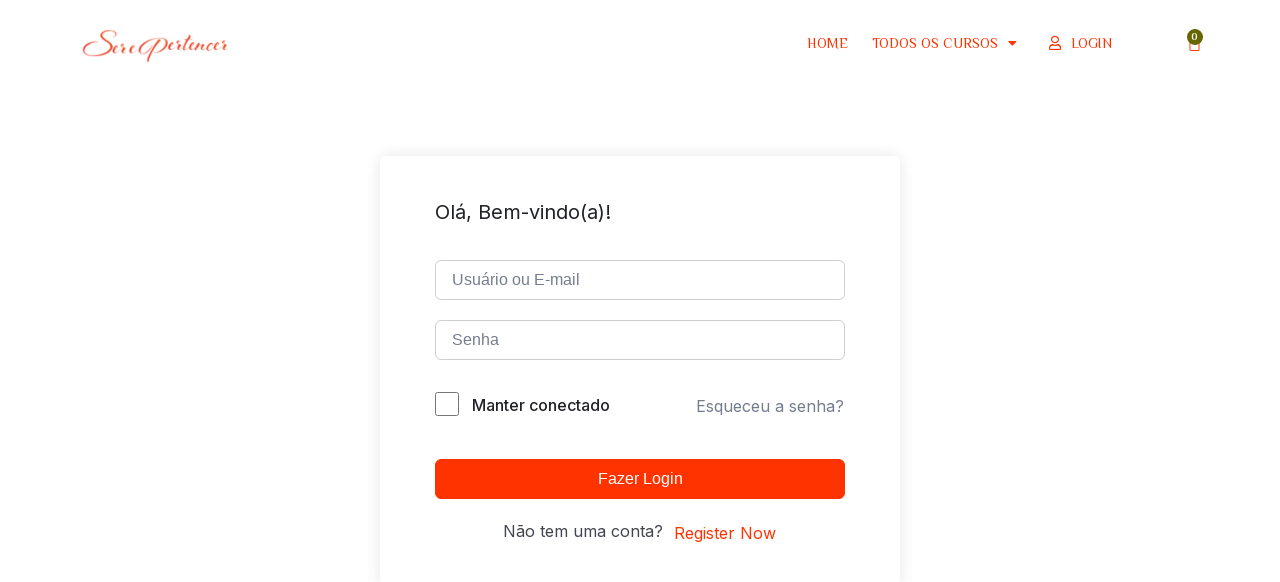

--- FILE ---
content_type: text/html; charset=UTF-8
request_url: https://cursos.serepertencer.com.br/courses/sentir-em-profundidade/cursos/a-paz-gerada-em-nos-cb/
body_size: 101529
content:
<!DOCTYPE html><html lang="pt-BR"><head><meta charset="UTF-8"><meta name="viewport" content="width=device-width, initial-scale=1.0, viewport-fit=cover" /><title>A paz gerada em nós cb &#8211; Cursos Ser e Pertencer</title><meta name='robots' content='max-image-preview:large' /><link rel='dns-prefetch' href='//instant.page' /><link rel='dns-prefetch' href='//cdn.jsdelivr.net' /><link rel='dns-prefetch' href='//fonts.googleapis.com' /><link rel='dns-prefetch' href='//s.w.org' /><link rel="alternate" type="application/rss+xml" title="Feed para Cursos Ser e Pertencer &raquo;" href="https://cursos.serepertencer.com.br/feed/" /><link rel="alternate" type="application/rss+xml" title="Feed de comentários para Cursos Ser e Pertencer &raquo;" href="https://cursos.serepertencer.com.br/comments/feed/" /><link rel="alternate" type="application/rss+xml" title="Feed de comentários para Cursos Ser e Pertencer &raquo; A paz gerada em nós cb" href="https://cursos.serepertencer.com.br/courses/sentir-em-profundidade/cursos/a-paz-gerada-em-nos-cb/feed/" /> <script defer src="[data-uri]"></script> <style type="text/css">img.wp-smiley,
img.emoji {
	display: inline !important;
	border: none !important;
	box-shadow: none !important;
	height: 1em !important;
	width: 1em !important;
	margin: 0 0.07em !important;
	vertical-align: -0.1em !important;
	background: none !important;
	padding: 0 !important;
}</style><link rel='stylesheet' id='wp-block-library-css'  href='https://cursos.serepertencer.com.br/wp-includes/css/dist/block-library/style.min.css?ver=6.0' type='text/css' media="print" onload="this.media='all'" /><style id='wp-block-library-theme-inline-css' type='text/css'>.wp-block-audio figcaption{color:#555;font-size:13px;text-align:center}.is-dark-theme .wp-block-audio figcaption{color:hsla(0,0%,100%,.65)}.wp-block-code{border:1px solid #ccc;border-radius:4px;font-family:Menlo,Consolas,monaco,monospace;padding:.8em 1em}.wp-block-embed figcaption{color:#555;font-size:13px;text-align:center}.is-dark-theme .wp-block-embed figcaption{color:hsla(0,0%,100%,.65)}.blocks-gallery-caption{color:#555;font-size:13px;text-align:center}.is-dark-theme .blocks-gallery-caption{color:hsla(0,0%,100%,.65)}.wp-block-image figcaption{color:#555;font-size:13px;text-align:center}.is-dark-theme .wp-block-image figcaption{color:hsla(0,0%,100%,.65)}.wp-block-pullquote{border-top:4px solid;border-bottom:4px solid;margin-bottom:1.75em;color:currentColor}.wp-block-pullquote__citation,.wp-block-pullquote cite,.wp-block-pullquote footer{color:currentColor;text-transform:uppercase;font-size:.8125em;font-style:normal}.wp-block-quote{border-left:.25em solid;margin:0 0 1.75em;padding-left:1em}.wp-block-quote cite,.wp-block-quote footer{color:currentColor;font-size:.8125em;position:relative;font-style:normal}.wp-block-quote.has-text-align-right{border-left:none;border-right:.25em solid;padding-left:0;padding-right:1em}.wp-block-quote.has-text-align-center{border:none;padding-left:0}.wp-block-quote.is-large,.wp-block-quote.is-style-large,.wp-block-quote.is-style-plain{border:none}.wp-block-search .wp-block-search__label{font-weight:700}:where(.wp-block-group.has-background){padding:1.25em 2.375em}.wp-block-separator.has-css-opacity{opacity:.4}.wp-block-separator{border:none;border-bottom:2px solid;margin-left:auto;margin-right:auto}.wp-block-separator.has-alpha-channel-opacity{opacity:1}.wp-block-separator:not(.is-style-wide):not(.is-style-dots){width:100px}.wp-block-separator.has-background:not(.is-style-dots){border-bottom:none;height:1px}.wp-block-separator.has-background:not(.is-style-wide):not(.is-style-dots){height:2px}.wp-block-table thead{border-bottom:3px solid}.wp-block-table tfoot{border-top:3px solid}.wp-block-table td,.wp-block-table th{padding:.5em;border:1px solid;word-break:normal}.wp-block-table figcaption{color:#555;font-size:13px;text-align:center}.is-dark-theme .wp-block-table figcaption{color:hsla(0,0%,100%,.65)}.wp-block-video figcaption{color:#555;font-size:13px;text-align:center}.is-dark-theme .wp-block-video figcaption{color:hsla(0,0%,100%,.65)}.wp-block-template-part.has-background{padding:1.25em 2.375em;margin-top:0;margin-bottom:0}</style><link rel='stylesheet' id='wc-blocks-vendors-style-css'  href='https://cursos.serepertencer.com.br/wp-content/cache/autoptimize/css/autoptimize_single_e372df47bd19e1563b557d7bdb817188.css?ver=7.4.3' type='text/css' media='all' /><link rel='stylesheet' id='wc-blocks-style-css'  href='https://cursos.serepertencer.com.br/wp-content/cache/autoptimize/css/autoptimize_single_aae59dc8fdd045adaecd8e98fe3861d0.css?ver=7.4.3' type='text/css' media='all' /><style id='global-styles-inline-css' type='text/css'>body{--wp--preset--color--black: #000000;--wp--preset--color--cyan-bluish-gray: #abb8c3;--wp--preset--color--white: #ffffff;--wp--preset--color--pale-pink: #f78da7;--wp--preset--color--vivid-red: #cf2e2e;--wp--preset--color--luminous-vivid-orange: #ff6900;--wp--preset--color--luminous-vivid-amber: #fcb900;--wp--preset--color--light-green-cyan: #7bdcb5;--wp--preset--color--vivid-green-cyan: #00d084;--wp--preset--color--pale-cyan-blue: #8ed1fc;--wp--preset--color--vivid-cyan-blue: #0693e3;--wp--preset--color--vivid-purple: #9b51e0;--wp--preset--color--medium-blue: #175CFF;--wp--preset--color--deep-navyblue: #0A083B;--wp--preset--color--off-white: #F7F9FA;--wp--preset--color--bluish-dark-grey: #57586E;--wp--preset--color--light-grey: #EAF1F8;--wp--preset--gradient--vivid-cyan-blue-to-vivid-purple: linear-gradient(135deg,rgba(6,147,227,1) 0%,rgb(155,81,224) 100%);--wp--preset--gradient--light-green-cyan-to-vivid-green-cyan: linear-gradient(135deg,rgb(122,220,180) 0%,rgb(0,208,130) 100%);--wp--preset--gradient--luminous-vivid-amber-to-luminous-vivid-orange: linear-gradient(135deg,rgba(252,185,0,1) 0%,rgba(255,105,0,1) 100%);--wp--preset--gradient--luminous-vivid-orange-to-vivid-red: linear-gradient(135deg,rgba(255,105,0,1) 0%,rgb(207,46,46) 100%);--wp--preset--gradient--very-light-gray-to-cyan-bluish-gray: linear-gradient(135deg,rgb(238,238,238) 0%,rgb(169,184,195) 100%);--wp--preset--gradient--cool-to-warm-spectrum: linear-gradient(135deg,rgb(74,234,220) 0%,rgb(151,120,209) 20%,rgb(207,42,186) 40%,rgb(238,44,130) 60%,rgb(251,105,98) 80%,rgb(254,248,76) 100%);--wp--preset--gradient--blush-light-purple: linear-gradient(135deg,rgb(255,206,236) 0%,rgb(152,150,240) 100%);--wp--preset--gradient--blush-bordeaux: linear-gradient(135deg,rgb(254,205,165) 0%,rgb(254,45,45) 50%,rgb(107,0,62) 100%);--wp--preset--gradient--luminous-dusk: linear-gradient(135deg,rgb(255,203,112) 0%,rgb(199,81,192) 50%,rgb(65,88,208) 100%);--wp--preset--gradient--pale-ocean: linear-gradient(135deg,rgb(255,245,203) 0%,rgb(182,227,212) 50%,rgb(51,167,181) 100%);--wp--preset--gradient--electric-grass: linear-gradient(135deg,rgb(202,248,128) 0%,rgb(113,206,126) 100%);--wp--preset--gradient--midnight: linear-gradient(135deg,rgb(2,3,129) 0%,rgb(40,116,252) 100%);--wp--preset--duotone--dark-grayscale: url('#wp-duotone-dark-grayscale');--wp--preset--duotone--grayscale: url('#wp-duotone-grayscale');--wp--preset--duotone--purple-yellow: url('#wp-duotone-purple-yellow');--wp--preset--duotone--blue-red: url('#wp-duotone-blue-red');--wp--preset--duotone--midnight: url('#wp-duotone-midnight');--wp--preset--duotone--magenta-yellow: url('#wp-duotone-magenta-yellow');--wp--preset--duotone--purple-green: url('#wp-duotone-purple-green');--wp--preset--duotone--blue-orange: url('#wp-duotone-blue-orange');--wp--preset--font-size--small: 13px;--wp--preset--font-size--medium: 20px;--wp--preset--font-size--large: 36px;--wp--preset--font-size--x-large: 42px;--wp--preset--font-size--normal: 16px;--wp--preset--font-size--normal-plus: 18px;--wp--preset--font-size--medium-plus: 26px;--wp--preset--font-size--big: 32px;--wp--preset--font-size--huge: 48px;}.has-black-color{color: var(--wp--preset--color--black) !important;}.has-cyan-bluish-gray-color{color: var(--wp--preset--color--cyan-bluish-gray) !important;}.has-white-color{color: var(--wp--preset--color--white) !important;}.has-pale-pink-color{color: var(--wp--preset--color--pale-pink) !important;}.has-vivid-red-color{color: var(--wp--preset--color--vivid-red) !important;}.has-luminous-vivid-orange-color{color: var(--wp--preset--color--luminous-vivid-orange) !important;}.has-luminous-vivid-amber-color{color: var(--wp--preset--color--luminous-vivid-amber) !important;}.has-light-green-cyan-color{color: var(--wp--preset--color--light-green-cyan) !important;}.has-vivid-green-cyan-color{color: var(--wp--preset--color--vivid-green-cyan) !important;}.has-pale-cyan-blue-color{color: var(--wp--preset--color--pale-cyan-blue) !important;}.has-vivid-cyan-blue-color{color: var(--wp--preset--color--vivid-cyan-blue) !important;}.has-vivid-purple-color{color: var(--wp--preset--color--vivid-purple) !important;}.has-black-background-color{background-color: var(--wp--preset--color--black) !important;}.has-cyan-bluish-gray-background-color{background-color: var(--wp--preset--color--cyan-bluish-gray) !important;}.has-white-background-color{background-color: var(--wp--preset--color--white) !important;}.has-pale-pink-background-color{background-color: var(--wp--preset--color--pale-pink) !important;}.has-vivid-red-background-color{background-color: var(--wp--preset--color--vivid-red) !important;}.has-luminous-vivid-orange-background-color{background-color: var(--wp--preset--color--luminous-vivid-orange) !important;}.has-luminous-vivid-amber-background-color{background-color: var(--wp--preset--color--luminous-vivid-amber) !important;}.has-light-green-cyan-background-color{background-color: var(--wp--preset--color--light-green-cyan) !important;}.has-vivid-green-cyan-background-color{background-color: var(--wp--preset--color--vivid-green-cyan) !important;}.has-pale-cyan-blue-background-color{background-color: var(--wp--preset--color--pale-cyan-blue) !important;}.has-vivid-cyan-blue-background-color{background-color: var(--wp--preset--color--vivid-cyan-blue) !important;}.has-vivid-purple-background-color{background-color: var(--wp--preset--color--vivid-purple) !important;}.has-black-border-color{border-color: var(--wp--preset--color--black) !important;}.has-cyan-bluish-gray-border-color{border-color: var(--wp--preset--color--cyan-bluish-gray) !important;}.has-white-border-color{border-color: var(--wp--preset--color--white) !important;}.has-pale-pink-border-color{border-color: var(--wp--preset--color--pale-pink) !important;}.has-vivid-red-border-color{border-color: var(--wp--preset--color--vivid-red) !important;}.has-luminous-vivid-orange-border-color{border-color: var(--wp--preset--color--luminous-vivid-orange) !important;}.has-luminous-vivid-amber-border-color{border-color: var(--wp--preset--color--luminous-vivid-amber) !important;}.has-light-green-cyan-border-color{border-color: var(--wp--preset--color--light-green-cyan) !important;}.has-vivid-green-cyan-border-color{border-color: var(--wp--preset--color--vivid-green-cyan) !important;}.has-pale-cyan-blue-border-color{border-color: var(--wp--preset--color--pale-cyan-blue) !important;}.has-vivid-cyan-blue-border-color{border-color: var(--wp--preset--color--vivid-cyan-blue) !important;}.has-vivid-purple-border-color{border-color: var(--wp--preset--color--vivid-purple) !important;}.has-vivid-cyan-blue-to-vivid-purple-gradient-background{background: var(--wp--preset--gradient--vivid-cyan-blue-to-vivid-purple) !important;}.has-light-green-cyan-to-vivid-green-cyan-gradient-background{background: var(--wp--preset--gradient--light-green-cyan-to-vivid-green-cyan) !important;}.has-luminous-vivid-amber-to-luminous-vivid-orange-gradient-background{background: var(--wp--preset--gradient--luminous-vivid-amber-to-luminous-vivid-orange) !important;}.has-luminous-vivid-orange-to-vivid-red-gradient-background{background: var(--wp--preset--gradient--luminous-vivid-orange-to-vivid-red) !important;}.has-very-light-gray-to-cyan-bluish-gray-gradient-background{background: var(--wp--preset--gradient--very-light-gray-to-cyan-bluish-gray) !important;}.has-cool-to-warm-spectrum-gradient-background{background: var(--wp--preset--gradient--cool-to-warm-spectrum) !important;}.has-blush-light-purple-gradient-background{background: var(--wp--preset--gradient--blush-light-purple) !important;}.has-blush-bordeaux-gradient-background{background: var(--wp--preset--gradient--blush-bordeaux) !important;}.has-luminous-dusk-gradient-background{background: var(--wp--preset--gradient--luminous-dusk) !important;}.has-pale-ocean-gradient-background{background: var(--wp--preset--gradient--pale-ocean) !important;}.has-electric-grass-gradient-background{background: var(--wp--preset--gradient--electric-grass) !important;}.has-midnight-gradient-background{background: var(--wp--preset--gradient--midnight) !important;}.has-small-font-size{font-size: var(--wp--preset--font-size--small) !important;}.has-medium-font-size{font-size: var(--wp--preset--font-size--medium) !important;}.has-large-font-size{font-size: var(--wp--preset--font-size--large) !important;}.has-x-large-font-size{font-size: var(--wp--preset--font-size--x-large) !important;}</style><link rel='stylesheet' id='tutor-icon-css'  href='https://cursos.serepertencer.com.br/wp-content/plugins/tutor/assets/css/tutor-icon.min.css?ver=2.0.5' type='text/css' media="print" onload="this.media='all'" /><link rel='stylesheet' id='tutor-css'  href='https://cursos.serepertencer.com.br/wp-content/plugins/tutor/assets/css/tutor.min.css?ver=2.0.5' type='text/css' media='all' /><link rel='stylesheet' id='buttons-css'  href='https://cursos.serepertencer.com.br/wp-includes/css/buttons.min.css?ver=6.0' type='text/css' media='all' /><link rel='stylesheet' id='dashicons-css'  href='https://cursos.serepertencer.com.br/wp-includes/css/dashicons.min.css?ver=6.0' type='text/css' media='all' /><link rel='stylesheet' id='editor-buttons-css'  href='https://cursos.serepertencer.com.br/wp-includes/css/editor.min.css?ver=6.0' type='text/css' media='all' /><link rel='stylesheet' id='tutor-plyr-css'  href='https://cursos.serepertencer.com.br/wp-content/cache/autoptimize/css/autoptimize_single_f8b0a253a88d9b0767f7d1bdb9651b08.css?ver=2.0.5' type='text/css' media="print" onload="this.media='all'" /><link rel='stylesheet' id='tutor-frontend-css'  href='https://cursos.serepertencer.com.br/wp-content/plugins/tutor/assets/css/tutor-front.min.css?ver=2.0.5' type='text/css' media='all' /><style id='tutor-frontend-inline-css' type='text/css'>:root{--tutor-color-primary:#ff3300;--tutor-color-primary-rgb:255, 51, 0;--tutor-color-primary-hover:#666600;--tutor-color-primary-hover-rgb:102, 102, 0;--tutor-body-color:#212327;--tutor-body-color-rgb:33, 35, 39;--tutor-border-color:#cdcfd5;--tutor-border-color-rgb:205, 207, 213;--tutor-color-gray:#e3e5eb;--tutor-color-gray-rgb:227, 229, 235;}</style><link rel='stylesheet' id='woocommerce-layout-css'  href='https://cursos.serepertencer.com.br/wp-content/cache/autoptimize/css/autoptimize_single_1ddf23fcfd1b2941c456ce01da8180a6.css?ver=6.5.1' type='text/css' media="print" onload="this.media='all'" /><link rel='stylesheet' id='woocommerce-smallscreen-css'  href='https://cursos.serepertencer.com.br/wp-content/cache/autoptimize/css/autoptimize_single_456663a286a204386735fd775542a59e.css?ver=6.5.1' type='text/css' media='only screen and (max-width: 768px)' /><link rel='stylesheet' id='woocommerce-general-css'  href='https://cursos.serepertencer.com.br/wp-content/cache/autoptimize/css/autoptimize_single_979b8b56e801469d95453055366ef54c.css?ver=6.5.1' type='text/css' media="print" onload="this.media='all'" /><style id='woocommerce-inline-inline-css' type='text/css'>.woocommerce form .form-row .required { visibility: visible; }</style><link rel='stylesheet' id='gfonts-css'  href='https://fonts.googleapis.com/css2?family=Inter%3Awght%40100%3B300%3B400%3B500%3B700%3B900&#038;display=swap&#038;ver=1.1.0' type='text/css' media="print" onload="this.media='all'" /><link rel='stylesheet' id='gfonts-heading-css'  href='https://fonts.googleapis.com/css2?family=Sora%3Awght%40100%3B300%3B400%3B500%3B700%3B900&#038;display=swap&#038;ver=1.1.0' type='text/css' media="print" onload="this.media='all'" /><link rel='stylesheet' id='main-css'  href='https://cursos.serepertencer.com.br/wp-content/themes/tutorstarter/assets/dist/css/style.min.css?ver=1.1.0' type='text/css' media='all' /><style id='main-inline-css' type='text/css'>:root {
				--default-color: #ffffff;
				--body-font: Inter;
				--heading-font: Sora;
				--link-color: #1950D1;
				--body-bg-color: #ffffff;
				--cart-color: #1950D1;
				--cart-color-trans: #ffffff;
				--cta-text-color: #1539e9;
				--cta-text-color-trans: #ffffff;
				--body-text-color: #57586E;
				--cta-font-weight: 400;
				--cta-font-transform: none;
				--cta-font-lineheight: 1.2em;
				--cta-font-lineheight-tablet: 1.2em;
				--cta-font-lineheight-mobile: 1.2em;
				--menu-link-color: #57586E;
				--menu-link-color-trans: #ffffff;
				--body-font-weight: 400;
				--h1-font-weight: 700;
				--h2-font-weight: 700;
				--h3-font-weight: 700;
				--h4-font-weight: 700;
				--h5-font-weight: 700;
				--h6-font-weight: 700;
				--h1-text-transform: none;
				--h2-text-transform: none;
				--h3-text-transform: none;
				--h4-text-transform: none;
				--h5-text-transform: none;
				--h6-text-transform: none;
				--primary-menu-bg-color: #ffffff;
				--sticky-menu-bg-color: rgba(4, 42, 132, 0.7);
				--cta-background-color: #ffffff;
				--cta-background-color-trans: rgba(25, 80, 209, 1);
				--cta-border-color: #1539e9;
				--cta-border-color-trans: #1950D1;
				--cta-border-width: 1px;
				--cta-border-radius: 50px;
				--cta-font-size: 16px;
				--header-font-weight: 400;
				--header-font-transform: none;
				--header-font-lineheight: 1.2em;
				--header-font-lineheight-tablet: 1.2em;
				--header-font-lineheight-mobile: 1.2em;
				--body-text-transform: none;
				--body-font-size: 16px;
				--h1-font-size: 68px;
				--h1-font-size-tablet: 48px;
				--h1-font-size-mobile: 48px;
				--h2-font-size: 48px;
				--h2-font-size-tablet: 32px;
				--h2-font-size-mobile: 32px;
				--h3-font-size: 36px;
				--h3-font-size-tablet: 28px;
				--h3-font-size-mobile: 28px;
				--h4-font-size: 26px;
				--h4-font-size-tablet: 24px;
				--h4-font-size-mobile: 24px;
				--h5-font-size: 20px;
				--h5-font-size-tablet: 18px;
				--h5-font-size-mobile: 18px;
				--h6-font-size: 18px;
				--h6-font-size-tablet: 17px;
				--h6-font-size-mobile: 17px;
				--active-menu-color: #175cff;
				--active-menu-color-trans: #ffffff;
				--cta-font-size-tablet: 13px;
				--cta-font-size-mobile: 13px;
				--header-font-size: 16px;
				--body-font-size-mobile: 13px;
				--body-font-size-tablet: 13px;
				--footer-bottom-bg-color: #1E1E2C;
				--footer-widget-bg-color: #1E1E2C;
				--header-font-size-tablet: 13px;
				--header-font-size-mobile: 13px;
				--footer-bottom-text-color: #ffffff;
				--widget-title-font-weight: 700;
				--widget-title-text-transform: none;
				--footer-widget-text-color: #ffffff;
				--body-font-lineheight: 1.7em;
				--h1-font-lineheight: 2.5em;
				--h1-font-lineheight-tablet: 2.5em;
				--h1-font-lineheight-mobile: 2.5em;
				--h2-font-lineheight: 2em;
				--h2-font-lineheight-tablet: 2em;
				--h2-font-lineheight-mobile: 2em;
				--h3-font-lineheight: 1.8em;
				--h3-font-lineheight-tablet: 1.8em;
				--h3-font-lineheight-mobile: 1.8em;
				--h4-font-lineheight: 1.7em;
				--h4-font-lineheight-tablet: 1.7em;
				--h4-font-lineheight-mobile: 1.7em;
				--h5-font-lineheight: 1.6em;
				--h5-font-lineheight-tablet: 1.6em;
				--h5-font-lineheight-mobile: 1.6em;
				--h6-font-lineheight: 1.5em;
				--h6-font-lineheight-tablet: 1.5em;
				--h6-font-lineheight-mobile: 1.5em;
				--body-font-lineheight-tablet: 1.5em;
				--body-font-lineheight-mobile: 1.5em;
				--widget-title-font-size: 18px;
				--widget-title-font-size-tablet: 16px;
				--widget-title-font-size-mobile: 16px;
				--widget-title-line-height: 1.78em;
				--widget-title-line-height-tablet: 1.78em;
				--widget-title-line-height-mobile: 1.78em;
				--widget-text-font-weight: 400;
				--widget-text-transform: none;
				--widget-text-font-size: 16px;
				--widget-text-font-size-tablet: 16px;
				--widget-text-font-size-mobile: 16px;
				--widget-text-line-height: 1.78em;
				--widget-text-line-height-tablet: 1.78em;
				--widget-text-line-height-mobile: 1.78em;
			}</style><link rel='stylesheet' id='elementor-icons-css'  href='https://cursos.serepertencer.com.br/wp-content/plugins/elementor/assets/lib/eicons/css/elementor-icons.min.css?ver=5.15.0' type='text/css' media='all' /><link rel='stylesheet' id='elementor-frontend-css'  href='https://cursos.serepertencer.com.br/wp-content/plugins/elementor/assets/css/frontend-lite.min.css?ver=3.6.6' type='text/css' media='all' /><link rel='stylesheet' id='elementor-post-5-css'  href='https://cursos.serepertencer.com.br/wp-content/cache/autoptimize/css/autoptimize_single_eb15c1ba2ca687775cbf5916fa52711a.css?ver=1654797483' type='text/css' media='all' /><link rel='stylesheet' id='elementor-pro-css'  href='https://cursos.serepertencer.com.br/wp-content/plugins/elementor-pro/assets/css/frontend-lite.min.css?ver=3.7.1' type='text/css' media='all' /><link rel='stylesheet' id='elementor-global-css'  href='https://cursos.serepertencer.com.br/wp-content/cache/autoptimize/css/autoptimize_single_9fe48e157afa719ea3742e1c3f61fcaa.css?ver=1654797484' type='text/css' media='all' /><link rel='stylesheet' id='elementor-post-68-css'  href='https://cursos.serepertencer.com.br/wp-content/cache/autoptimize/css/autoptimize_single_bef1c5074a4c25500c64dbbaa3b61d2a.css?ver=1655384324' type='text/css' media='all' /><link rel='stylesheet' id='elementor-post-104-css'  href='https://cursos.serepertencer.com.br/wp-content/cache/autoptimize/css/autoptimize_single_9cc99cd4b28d95a6e177cba9eac52a46.css?ver=1654797484' type='text/css' media='all' /><link rel='stylesheet' id='slick-css-css'  href='https://cdn.jsdelivr.net/npm/slick-carousel@1.8.1/slick/slick.min.css?ver=2.0.2' type='text/css' media='all' /><link rel='stylesheet' id='slick-theme-css-css'  href='https://cdn.jsdelivr.net/npm/slick-carousel@1.8.1/slick/slick-theme.css?ver=2.0.2' type='text/css' media='all' /><link rel='stylesheet' id='tutor-elementor-css-css'  href='https://cursos.serepertencer.com.br/wp-content/plugins/tutor-lms-elementor-addons/assets/css/tutor-elementor.min.css?ver=2.0.2' type='text/css' media='all' /><link rel='stylesheet' id='google-fonts-1-css'  href='https://fonts.googleapis.com/css?family=Philosopher%3A100%2C100italic%2C200%2C200italic%2C300%2C300italic%2C400%2C400italic%2C500%2C500italic%2C600%2C600italic%2C700%2C700italic%2C800%2C800italic%2C900%2C900italic&#038;display=auto&#038;ver=6.0' type='text/css' media='all' /><link rel='stylesheet' id='elementor-icons-shared-0-css'  href='https://cursos.serepertencer.com.br/wp-content/plugins/elementor/assets/lib/font-awesome/css/fontawesome.min.css?ver=5.15.3' type='text/css' media='all' /><link rel='stylesheet' id='elementor-icons-fa-solid-css'  href='https://cursos.serepertencer.com.br/wp-content/plugins/elementor/assets/lib/font-awesome/css/solid.min.css?ver=5.15.3' type='text/css' media='all' /><link rel='stylesheet' id='elementor-icons-fa-regular-css'  href='https://cursos.serepertencer.com.br/wp-content/plugins/elementor/assets/lib/font-awesome/css/regular.min.css?ver=5.15.3' type='text/css' media='all' /><link rel='stylesheet' id='elementor-icons-fa-brands-css'  href='https://cursos.serepertencer.com.br/wp-content/plugins/elementor/assets/lib/font-awesome/css/brands.min.css?ver=5.15.3' type='text/css' media='all' /> <script type='text/javascript' src='https://cursos.serepertencer.com.br/wp-includes/js/jquery/jquery.min.js?ver=3.6.0' id='jquery-core-js'></script> <script defer type='text/javascript' src='https://cursos.serepertencer.com.br/wp-includes/js/jquery/jquery-migrate.min.js?ver=3.3.2' id='jquery-migrate-js'></script> <script defer id="utils-js-extra" src="[data-uri]"></script> <script defer type='text/javascript' src='https://cursos.serepertencer.com.br/wp-includes/js/utils.min.js?ver=6.0' id='utils-js'></script> <script defer type='text/javascript' src='https://cdn.jsdelivr.net/npm/slick-carousel@1.8.1/slick/slick.min.js?ver=2.0.2' id='etlms-slick-library-js'></script> <script defer id="tutor-elementor-js-js-before" src="[data-uri]"></script> <script defer type='text/javascript' src='https://cursos.serepertencer.com.br/wp-content/cache/autoptimize/js/autoptimize_single_1ab61982731f68dcc64fe7212964d585.js?ver=2.0.2' id='tutor-elementor-js-js'></script> <link rel="https://api.w.org/" href="https://cursos.serepertencer.com.br/wp-json/" /><link rel="EditURI" type="application/rsd+xml" title="RSD" href="https://cursos.serepertencer.com.br/xmlrpc.php?rsd" /><link rel="wlwmanifest" type="application/wlwmanifest+xml" href="https://cursos.serepertencer.com.br/wp-includes/wlwmanifest.xml" /><link rel="canonical" href="https://cursos.serepertencer.com.br/courses/sentir-em-profundidade/cursos/a-paz-gerada-em-nos-cb/" /><link rel='shortlink' href='https://cursos.serepertencer.com.br/?p=55' /><link rel="alternate" type="application/json+oembed" href="https://cursos.serepertencer.com.br/wp-json/oembed/1.0/embed?url=https%3A%2F%2Fcursos.serepertencer.com.br%2Fcourses%2Fsentir-em-profundidade%2Fcursos%2Fa-paz-gerada-em-nos-cb%2F" /><link rel="alternate" type="text/xml+oembed" href="https://cursos.serepertencer.com.br/wp-json/oembed/1.0/embed?url=https%3A%2F%2Fcursos.serepertencer.com.br%2Fcourses%2Fsentir-em-profundidade%2Fcursos%2Fa-paz-gerada-em-nos-cb%2F&#038;format=xml" /> <noscript><style>.woocommerce-product-gallery{ opacity: 1 !important; }</style></noscript><link rel="icon" href="https://cursos.serepertencer.com.br/wp-content/uploads/2022/04/Logotipo_SerePertencer_Site-01-100x100.png" sizes="32x32" /><link rel="icon" href="https://cursos.serepertencer.com.br/wp-content/uploads/2022/04/Logotipo_SerePertencer_Site-01-300x300.png" sizes="192x192" /><link rel="apple-touch-icon" href="https://cursos.serepertencer.com.br/wp-content/uploads/2022/04/Logotipo_SerePertencer_Site-01-300x300.png" /><meta name="msapplication-TileImage" content="https://cursos.serepertencer.com.br/wp-content/uploads/2022/04/Logotipo_SerePertencer_Site-01-300x300.png" /></head><body data-rsssl=1 class="lesson-template-default single single-lesson postid-55 wp-custom-logo theme-tutorstarter tutor-lms woocommerce-no-js elementor-default elementor-kit-5"><div data-elementor-type="header" data-elementor-id="68" class="elementor elementor-68 elementor-location-header"><section class="elementor-section elementor-top-section elementor-element elementor-element-0ea505e elementor-section-content-middle elementor-section-boxed elementor-section-height-default elementor-section-height-default" data-id="0ea505e" data-element_type="section"><div class="elementor-container elementor-column-gap-default"><div class="elementor-column elementor-col-25 elementor-top-column elementor-element elementor-element-c737ca6" data-id="c737ca6" data-element_type="column"><div class="elementor-widget-wrap elementor-element-populated"><div class="elementor-element elementor-element-0b7f9f4 elementor-widget elementor-widget-image" data-id="0b7f9f4" data-element_type="widget" data-widget_type="image.default"><div class="elementor-widget-container"><style>/*! elementor - v3.6.6 - 08-06-2022 */
.elementor-widget-image{text-align:center}.elementor-widget-image a{display:inline-block}.elementor-widget-image a img[src$=".svg"]{width:48px}.elementor-widget-image img{vertical-align:middle;display:inline-block}</style><a href="http://serepertencer.com.br/"> <img width="350" height="96" src="https://cursos.serepertencer.com.br/wp-content/uploads/2022/04/logo-SerPertencer-e1512941019741.png" class="attachment-large size-large" alt="" loading="lazy" srcset="https://cursos.serepertencer.com.br/wp-content/uploads/2022/04/logo-SerPertencer-e1512941019741.png 350w, https://cursos.serepertencer.com.br/wp-content/uploads/2022/04/logo-SerPertencer-e1512941019741-300x82.png 300w" sizes="(max-width: 350px) 100vw, 350px" /> </a></div></div></div></div><div class="elementor-column elementor-col-25 elementor-top-column elementor-element elementor-element-20c279d" data-id="20c279d" data-element_type="column"><div class="elementor-widget-wrap elementor-element-populated"><div class="elementor-element elementor-element-c1e587d elementor-nav-menu__align-right elementor-nav-menu--stretch elementor-nav-menu--dropdown-tablet elementor-nav-menu__text-align-aside elementor-nav-menu--toggle elementor-nav-menu--burger elementor-widget elementor-widget-nav-menu" data-id="c1e587d" data-element_type="widget" data-settings="{&quot;full_width&quot;:&quot;stretch&quot;,&quot;layout&quot;:&quot;horizontal&quot;,&quot;submenu_icon&quot;:{&quot;value&quot;:&quot;&lt;i class=\&quot;fas fa-caret-down\&quot;&gt;&lt;\/i&gt;&quot;,&quot;library&quot;:&quot;fa-solid&quot;},&quot;toggle&quot;:&quot;burger&quot;}" data-widget_type="nav-menu.default"><div class="elementor-widget-container"><link rel="stylesheet" href="https://cursos.serepertencer.com.br/wp-content/plugins/elementor-pro/assets/css/widget-nav-menu.min.css"><nav migration_allowed="1" migrated="0" role="navigation" class="elementor-nav-menu--main elementor-nav-menu__container elementor-nav-menu--layout-horizontal e--pointer-none"><ul id="menu-1-c1e587d" class="elementor-nav-menu"><li class="menu-item menu-item-type-post_type menu-item-object-page menu-item-home menu-item-62"><a href="https://cursos.serepertencer.com.br/" onClick="return true" class="elementor-item">Home</a></li><li class="menu-item menu-item-type-post_type menu-item-object-page menu-item-has-children menu-item-61"><a href="https://cursos.serepertencer.com.br/todos-os-cursos/" onClick="return true" class="elementor-item">Todos os Cursos</a><ul class="sub-menu elementor-nav-menu--dropdown"><li class="menu-item menu-item-type-post_type menu-item-object-courses menu-item-180"><a href="https://cursos.serepertencer.com.br/courses/sentir-em-profundidade/" onClick="return true" class="elementor-sub-item">Sentir em Profundidade</a></li><li class="menu-item menu-item-type-post_type menu-item-object-courses menu-item-181"><a href="https://cursos.serepertencer.com.br/courses/as-palavras-que-libertam/" onClick="return true" class="elementor-sub-item">As Palavras que Libertam</a></li></ul></li></ul></nav><div class="elementor-menu-toggle" role="button" tabindex="0" aria-label="Alternar menu" aria-expanded="false"> <i aria-hidden="true" role="presentation" class="elementor-menu-toggle__icon--open eicon-menu-bar"></i><i aria-hidden="true" role="presentation" class="elementor-menu-toggle__icon--close eicon-close"></i> <span class="elementor-screen-only">Menu</span></div><nav class="elementor-nav-menu--dropdown elementor-nav-menu__container" role="navigation" aria-hidden="true"><ul id="menu-2-c1e587d" class="elementor-nav-menu"><li class="menu-item menu-item-type-post_type menu-item-object-page menu-item-home menu-item-62"><a href="https://cursos.serepertencer.com.br/" onClick="return true" class="elementor-item" tabindex="-1">Home</a></li><li class="menu-item menu-item-type-post_type menu-item-object-page menu-item-has-children menu-item-61"><a href="https://cursos.serepertencer.com.br/todos-os-cursos/" onClick="return true" class="elementor-item" tabindex="-1">Todos os Cursos</a><ul class="sub-menu elementor-nav-menu--dropdown"><li class="menu-item menu-item-type-post_type menu-item-object-courses menu-item-180"><a href="https://cursos.serepertencer.com.br/courses/sentir-em-profundidade/" onClick="return true" class="elementor-sub-item" tabindex="-1">Sentir em Profundidade</a></li><li class="menu-item menu-item-type-post_type menu-item-object-courses menu-item-181"><a href="https://cursos.serepertencer.com.br/courses/as-palavras-que-libertam/" onClick="return true" class="elementor-sub-item" tabindex="-1">As Palavras que Libertam</a></li></ul></li></ul></nav></div></div></div></div><div class="elementor-column elementor-col-25 elementor-top-column elementor-element elementor-element-ea05d2b" data-id="ea05d2b" data-element_type="column"><div class="elementor-widget-wrap elementor-element-populated"><div class="elementor-element elementor-element-b927730 elementor-icon-list--layout-traditional elementor-list-item-link-full_width elementor-widget elementor-widget-icon-list" data-id="b927730" data-element_type="widget" data-widget_type="icon-list.default"><div class="elementor-widget-container"><link rel="stylesheet" href="https://cursos.serepertencer.com.br/wp-content/plugins/elementor/assets/css/widget-icon-list.min.css"><ul class="elementor-icon-list-items"><li class="elementor-icon-list-item"> <a href="https://cursos.serepertencer.com.br/painel/"> <span class="elementor-icon-list-icon"> <i aria-hidden="true" class="far fa-user"></i> </span> <span class="elementor-icon-list-text">LOGIN</span> </a></li></ul></div></div></div></div><div class="elementor-column elementor-col-25 elementor-top-column elementor-element elementor-element-cbc7cad" data-id="cbc7cad" data-element_type="column"><div class="elementor-widget-wrap elementor-element-populated"><div class="elementor-element elementor-element-297453f toggle-icon--bag-medium elementor-menu-cart--items-indicator-bubble elementor-menu-cart--cart-type-side-cart elementor-menu-cart--show-remove-button-yes elementor-widget elementor-widget-woocommerce-menu-cart" data-id="297453f" data-element_type="widget" data-settings="{&quot;cart_type&quot;:&quot;side-cart&quot;,&quot;open_cart&quot;:&quot;click&quot;,&quot;automatically_open_cart&quot;:&quot;no&quot;}" data-widget_type="woocommerce-menu-cart.default"><div class="elementor-widget-container"><link rel="stylesheet" href="https://cursos.serepertencer.com.br/wp-content/plugins/elementor-pro/assets/css/widget-woocommerce.min.css"><div class="elementor-menu-cart__wrapper"><div class="elementor-menu-cart__toggle_wrapper"><div class="elementor-menu-cart__container elementor-lightbox" aria-hidden="true"><div class="elementor-menu-cart__main" aria-hidden="true"><div class="elementor-menu-cart__close-button"></div><div class="widget_shopping_cart_content"></div></div></div><div class="elementor-menu-cart__toggle elementor-button-wrapper"> <a id="elementor-menu-cart__toggle_button" href="#" class="elementor-menu-cart__toggle_button elementor-button elementor-size-sm" aria-expanded="false"> <span class="elementor-button-text"><span class="woocommerce-Price-amount amount"><bdi><span class="woocommerce-Price-currencySymbol">&#82;&#36;</span>0,00</bdi></span></span> <span class="elementor-button-icon" data-counter="0"> <i class="eicon"></i> <span class="elementor-screen-only">Carrinho</span> </span> </a></div></div></div></div></div></div></div></div></section></div><div class="tutor-wrap tutor-page-wrap post-55 lesson type-lesson status-publish hentry"><div class="tutor-template-segment tutor-login-wrap"><div class="tutor-login-form-wrapper"><div class="tutor-fs-5 tutor-color-black tutor-mb-32"> Olá, Bem-vindo(a)!</div><form id="tutor-login-form" method="post"> <input type="hidden" name="tutor_action" value="tutor_user_login" /> <input type="hidden" name="redirect_to" value="https://cursos.serepertencer.com.br/courses/sentir-em-profundidade/cursos/a-paz-gerada-em-nos-cb/" /><div class="tutor-mb-20"> <input type="text" class="tutor-form-control" placeholder="Usuário ou E-mail" name="log" value="" size="20" /></div><div class="tutor-mb-32"> <input type="password" class="tutor-form-control" placeholder="Senha" name="pwd" value="" size="20" /></div><div class="tutor-login-error"></div><div class="tutor-d-flex tutor-justify-between tutor-align-center tutor-mb-40"><div class="tutor-form-check"> <input id="tutor-login-agmnt-1" type="checkbox" class="tutor-form-check-input tutor-bg-black-40" name="rememberme" value="forever" /> <label for="tutor-login-agmnt-1" class="tutor-fs-7 tutor-color-muted"> Manter conectado </label></div> <a href="https://cursos.serepertencer.com.br/painel/retrieve-password" class="tutor-btn tutor-btn-ghost"> Esqueceu a senha? </a></div> <button type="submit" class="tutor-btn tutor-btn-primary tutor-btn-block"> Fazer Login </button><div class="tutor-text-center tutor-fs-6 tutor-color-secondary tutor-mt-20"> Não tem uma conta?&nbsp; <a href="https://cursos.serepertencer.com.br/cadastro-de-alunos/?redirect_to=https://cursos.serepertencer.com.br/courses/sentir-em-profundidade/cursos/a-paz-gerada-em-nos-cb/" class="tutor-btn tutor-btn-link"> Register Now </a></div></form></div></div></div><div data-elementor-type="footer" data-elementor-id="104" class="elementor elementor-104 elementor-location-footer"><section class="elementor-section elementor-top-section elementor-element elementor-element-dbe46dc elementor-section-boxed elementor-section-height-default elementor-section-height-default" data-id="dbe46dc" data-element_type="section"><div class="elementor-container elementor-column-gap-default"><div class="elementor-column elementor-col-100 elementor-top-column elementor-element elementor-element-ccceab1" data-id="ccceab1" data-element_type="column"><div class="elementor-widget-wrap elementor-element-populated"><div class="elementor-element elementor-element-9dd9eec elementor-widget elementor-widget-image" data-id="9dd9eec" data-element_type="widget" data-widget_type="image.default"><div class="elementor-widget-container"> <img width="350" height="96" src="https://cursos.serepertencer.com.br/wp-content/uploads/2022/04/logo-SerPertencer-e1512941019741.png" class="attachment-large size-large" alt="" loading="lazy" srcset="https://cursos.serepertencer.com.br/wp-content/uploads/2022/04/logo-SerPertencer-e1512941019741.png 350w, https://cursos.serepertencer.com.br/wp-content/uploads/2022/04/logo-SerPertencer-e1512941019741-300x82.png 300w" sizes="(max-width: 350px) 100vw, 350px" /></div></div><section class="elementor-section elementor-inner-section elementor-element elementor-element-3d80570 elementor-section-content-middle elementor-section-boxed elementor-section-height-default elementor-section-height-default" data-id="3d80570" data-element_type="section"><div class="elementor-container elementor-column-gap-default"><div class="elementor-column elementor-col-50 elementor-inner-column elementor-element elementor-element-322277e" data-id="322277e" data-element_type="column"><div class="elementor-widget-wrap elementor-element-populated"><div class="elementor-element elementor-element-bf6e496 elementor-widget elementor-widget-text-editor" data-id="bf6e496" data-element_type="widget" data-widget_type="text-editor.default"><div class="elementor-widget-container"><style>/*! elementor - v3.6.6 - 08-06-2022 */
.elementor-widget-text-editor.elementor-drop-cap-view-stacked .elementor-drop-cap{background-color:#818a91;color:#fff}.elementor-widget-text-editor.elementor-drop-cap-view-framed .elementor-drop-cap{color:#818a91;border:3px solid;background-color:transparent}.elementor-widget-text-editor:not(.elementor-drop-cap-view-default) .elementor-drop-cap{margin-top:8px}.elementor-widget-text-editor:not(.elementor-drop-cap-view-default) .elementor-drop-cap-letter{width:1em;height:1em}.elementor-widget-text-editor .elementor-drop-cap{float:left;text-align:center;line-height:1;font-size:50px}.elementor-widget-text-editor .elementor-drop-cap-letter{display:inline-block}</style><p>Copyright © 2022 | Ser e Pertencer</p></div></div></div></div><div class="elementor-column elementor-col-50 elementor-inner-column elementor-element elementor-element-dc67fda" data-id="dc67fda" data-element_type="column"><div class="elementor-widget-wrap elementor-element-populated"><div class="elementor-element elementor-element-9a75028 elementor-icon-list--layout-inline elementor-align-right elementor-list-item-link-full_width elementor-widget elementor-widget-icon-list" data-id="9a75028" data-element_type="widget" data-widget_type="icon-list.default"><div class="elementor-widget-container"><ul class="elementor-icon-list-items elementor-inline-items"><li class="elementor-icon-list-item elementor-inline-item"> <a href="https://www.instagram.com/serepertencer/?hl=pt"> <span class="elementor-icon-list-icon"> <i aria-hidden="true" class="fab fa-instagram"></i> </span> <span class="elementor-icon-list-text"></span> </a></li><li class="elementor-icon-list-item elementor-inline-item"> <a href="https://api.whatsapp.com/send?phone=5531996993196"> <span class="elementor-icon-list-icon"> <i aria-hidden="true" class="fab fa-whatsapp"></i> </span> <span class="elementor-icon-list-text"></span> </a></li></ul></div></div></div></div></div></section></div></div></div></section></div> <script defer src="[data-uri]"></script> <script type='text/javascript' src='https://cursos.serepertencer.com.br/wp-includes/js/dist/vendor/regenerator-runtime.min.js?ver=0.13.9' id='regenerator-runtime-js'></script> <script type='text/javascript' src='https://cursos.serepertencer.com.br/wp-includes/js/dist/vendor/wp-polyfill.min.js?ver=3.15.0' id='wp-polyfill-js'></script> <script type='text/javascript' src='https://cursos.serepertencer.com.br/wp-includes/js/dist/hooks.min.js?ver=c6d64f2cb8f5c6bb49caca37f8828ce3' id='wp-hooks-js'></script> <script type='text/javascript' src='https://cursos.serepertencer.com.br/wp-includes/js/dist/i18n.min.js?ver=ebee46757c6a411e38fd079a7ac71d94' id='wp-i18n-js'></script> <script defer id="wp-i18n-js-after" src="[data-uri]"></script> <script defer id="tutor-script-js-extra" src="[data-uri]"></script> <script defer type='text/javascript' src='https://cursos.serepertencer.com.br/wp-content/plugins/tutor/assets/js/tutor.min.js?ver=2.0.5' id='tutor-script-js'></script> <script defer type='text/javascript' src='https://cursos.serepertencer.com.br/wp-admin/js/editor.min.js?ver=6.0' id='editor-js'></script> <script defer id="editor-js-after" src="[data-uri]"></script> <script defer id="quicktags-js-extra" src="[data-uri]"></script> <script defer type='text/javascript' src='https://cursos.serepertencer.com.br/wp-includes/js/quicktags.min.js?ver=6.0' id='quicktags-js'></script> <script type='text/javascript' src='https://cursos.serepertencer.com.br/wp-includes/js/dist/dom-ready.min.js?ver=d996b53411d1533a84951212ab6ac4ff' id='wp-dom-ready-js'></script> <script defer id="wp-a11y-js-translations" src="[data-uri]"></script> <script type='text/javascript' src='https://cursos.serepertencer.com.br/wp-includes/js/dist/a11y.min.js?ver=a38319d7ba46c6e60f7f9d4c371222c5' id='wp-a11y-js'></script> <script defer id="wplink-js-extra" src="[data-uri]"></script> <script defer type='text/javascript' src='https://cursos.serepertencer.com.br/wp-includes/js/wplink.min.js?ver=6.0' id='wplink-js'></script> <script defer type='text/javascript' src='https://cursos.serepertencer.com.br/wp-includes/js/jquery/ui/core.min.js?ver=1.13.1' id='jquery-ui-core-js'></script> <script defer type='text/javascript' src='https://cursos.serepertencer.com.br/wp-includes/js/jquery/ui/menu.min.js?ver=1.13.1' id='jquery-ui-menu-js'></script> <script defer id="jquery-ui-autocomplete-js-extra" src="[data-uri]"></script> <script defer type='text/javascript' src='https://cursos.serepertencer.com.br/wp-includes/js/jquery/ui/autocomplete.min.js?ver=1.13.1' id='jquery-ui-autocomplete-js'></script> <script defer id="thickbox-js-extra" src="[data-uri]"></script> <script defer type='text/javascript' src='https://cursos.serepertencer.com.br/wp-content/cache/autoptimize/js/autoptimize_single_d2da7c7dca1a638925d3ee396aa4e7a8.js?ver=3.1-20121105' id='thickbox-js'></script> <script defer type='text/javascript' src='https://cursos.serepertencer.com.br/wp-includes/js/underscore.min.js?ver=1.13.3' id='underscore-js'></script> <script defer type='text/javascript' src='https://cursos.serepertencer.com.br/wp-includes/js/shortcode.min.js?ver=6.0' id='shortcode-js'></script> <script defer type='text/javascript' src='https://cursos.serepertencer.com.br/wp-admin/js/media-upload.min.js?ver=6.0' id='media-upload-js'></script> <script defer type='text/javascript' src='https://cursos.serepertencer.com.br/wp-includes/js/jquery/ui/mouse.min.js?ver=1.13.1' id='jquery-ui-mouse-js'></script> <script defer type='text/javascript' src='https://cursos.serepertencer.com.br/wp-includes/js/jquery/ui/sortable.min.js?ver=1.13.1' id='jquery-ui-sortable-js'></script> <script defer type='text/javascript' src='https://cursos.serepertencer.com.br/wp-content/plugins/tutor/assets/packages/plyr/plyr.polyfilled.min.js?ver=2.0.5' id='tutor-plyr-js'></script> <script defer type='text/javascript' src='https://cursos.serepertencer.com.br/wp-content/plugins/tutor/assets/packages/SocialShare/SocialShare.min.js?ver=2.0.5' id='tutor-social-share-js'></script> <script defer id="tutor-frontend-js-extra" src="[data-uri]"></script> <script defer id="tutor-frontend-js-translations" src="[data-uri]"></script> <script defer type='text/javascript' src='https://cursos.serepertencer.com.br/wp-content/plugins/tutor/assets/js/tutor-front.min.js?ver=2.0.5' id='tutor-frontend-js'></script> <script defer type='text/javascript' src='https://cursos.serepertencer.com.br/wp-includes/js/jquery/ui/datepicker.min.js?ver=1.13.1' id='jquery-ui-datepicker-js'></script> <script defer id="jquery-ui-datepicker-js-after" src="[data-uri]"></script> <script defer type='text/javascript' src='https://cursos.serepertencer.com.br/wp-content/plugins/woocommerce/assets/js/jquery-blockui/jquery.blockUI.min.js?ver=2.7.0-wc.6.5.1' id='jquery-blockui-js'></script> <script defer id="wc-add-to-cart-js-extra" src="[data-uri]"></script> <script defer type='text/javascript' src='https://cursos.serepertencer.com.br/wp-content/plugins/woocommerce/assets/js/frontend/add-to-cart.min.js?ver=6.5.1' id='wc-add-to-cart-js'></script> <script defer type='text/javascript' src='https://cursos.serepertencer.com.br/wp-content/plugins/woocommerce/assets/js/js-cookie/js.cookie.min.js?ver=2.1.4-wc.6.5.1' id='js-cookie-js'></script> <script defer id="woocommerce-js-extra" src="[data-uri]"></script> <script defer type='text/javascript' src='https://cursos.serepertencer.com.br/wp-content/plugins/woocommerce/assets/js/frontend/woocommerce.min.js?ver=6.5.1' id='woocommerce-js'></script> <script defer id="wc-cart-fragments-js-extra" src="[data-uri]"></script> <script defer type='text/javascript' src='https://cursos.serepertencer.com.br/wp-content/plugins/woocommerce/assets/js/frontend/cart-fragments.min.js?ver=6.5.1' id='wc-cart-fragments-js'></script> <script defer id="main-js-extra" src="[data-uri]"></script> <script defer type='text/javascript' src='https://cursos.serepertencer.com.br/wp-content/themes/tutorstarter/assets/dist/js/app.min.js?ver=1.1.0' id='main-js'></script> <script defer type='text/javascript' src='//instant.page/5.1.0?ver=1.1.0' id='instant-page-js'></script> <script defer type='text/javascript' src='https://cursos.serepertencer.com.br/wp-includes/js/comment-reply.min.js?ver=6.0' id='comment-reply-js'></script> <script defer type='text/javascript' src='https://cursos.serepertencer.com.br/wp-content/plugins/elementor-pro/assets/lib/smartmenus/jquery.smartmenus.min.js?ver=1.0.1' id='smartmenus-js'></script> <script defer type='text/javascript' src='https://cursos.serepertencer.com.br/wp-content/plugins/elementor-pro/assets/js/webpack-pro.runtime.min.js?ver=3.7.1' id='elementor-pro-webpack-runtime-js'></script> <script defer type='text/javascript' src='https://cursos.serepertencer.com.br/wp-content/plugins/elementor/assets/js/webpack.runtime.min.js?ver=3.6.6' id='elementor-webpack-runtime-js'></script> <script defer type='text/javascript' src='https://cursos.serepertencer.com.br/wp-content/plugins/elementor/assets/js/frontend-modules.min.js?ver=3.6.6' id='elementor-frontend-modules-js'></script> <script defer id="elementor-pro-frontend-js-before" src="[data-uri]"></script> <script defer type='text/javascript' src='https://cursos.serepertencer.com.br/wp-content/plugins/elementor-pro/assets/js/frontend.min.js?ver=3.7.1' id='elementor-pro-frontend-js'></script> <script defer type='text/javascript' src='https://cursos.serepertencer.com.br/wp-content/plugins/elementor/assets/lib/waypoints/waypoints.min.js?ver=4.0.2' id='elementor-waypoints-js'></script> <script defer id="elementor-frontend-js-before" src="[data-uri]"></script> <script defer type='text/javascript' src='https://cursos.serepertencer.com.br/wp-content/plugins/elementor/assets/js/frontend.min.js?ver=3.6.6' id='elementor-frontend-js'></script> <script defer type='text/javascript' src='https://cursos.serepertencer.com.br/wp-content/plugins/elementor-pro/assets/js/elements-handlers.min.js?ver=3.7.1' id='pro-elements-handlers-js'></script> <script defer src="[data-uri]"></script> <script defer src="[data-uri]"></script> <script defer type='text/javascript' src='https://cursos.serepertencer.com.br/wp-includes/js/tinymce/tinymce.min.js?ver=49110-20201110' id='wp-tinymce-root-js'></script> <script defer type='text/javascript' src='https://cursos.serepertencer.com.br/wp-includes/js/tinymce/plugins/compat3x/plugin.min.js?ver=49110-20201110' id='wp-tinymce-js'></script> <script defer src="[data-uri]"></script> <div id="wp-link-backdrop" style="display: none"></div><div id="wp-link-wrap" class="wp-core-ui" style="display: none" role="dialog" aria-labelledby="link-modal-title"><form id="wp-link" tabindex="-1"> <input type="hidden" id="_ajax_linking_nonce" name="_ajax_linking_nonce" value="3a37233dfb" /><h1 id="link-modal-title">Inserir/editar link</h1> <button type="button" id="wp-link-close"><span class="screen-reader-text">Fechar</span></button><div id="link-selector"><div id="link-options"><p class="howto" id="wplink-enter-url">Insira o URL de destino</p><div> <label><span>URL</span> <input id="wp-link-url" type="text" aria-describedby="wplink-enter-url" /></label></div><div class="wp-link-text-field"> <label><span>Texto do link</span> <input id="wp-link-text" type="text" /></label></div><div class="link-target"> <label><span></span> <input type="checkbox" id="wp-link-target" /> Abrir link em nova aba</label></div></div><p class="howto" id="wplink-link-existing-content">Ou apontar para um conteúdo existente</p><div id="search-panel"><div class="link-search-wrapper"> <label> <span class="search-label">Pesquisar</span> <input type="search" id="wp-link-search" class="link-search-field" autocomplete="off" aria-describedby="wplink-link-existing-content" /> <span class="spinner"></span> </label></div><div id="search-results" class="query-results" tabindex="0"><ul></ul><div class="river-waiting"> <span class="spinner"></span></div></div><div id="most-recent-results" class="query-results" tabindex="0"><div class="query-notice" id="query-notice-message"> <em class="query-notice-default">Nenhum termo de busca especificado. Exibindo os mais recentes.</em> <em class="query-notice-hint screen-reader-text">Pesquise ou use as teclas seta para cima/baixo para selecionar um item.</em></div><ul></ul><div class="river-waiting"> <span class="spinner"></span></div></div></div></div><div class="submitbox"><div id="wp-link-cancel"> <button type="button" class="button">Cancelar</button></div><div id="wp-link-update"> <input type="submit" value="Adicionar link" class="button button-primary" id="wp-link-submit" name="wp-link-submit"></div></div></form></div></body></html>

--- FILE ---
content_type: text/css
request_url: https://cursos.serepertencer.com.br/wp-content/cache/autoptimize/css/autoptimize_single_bef1c5074a4c25500c64dbbaa3b61d2a.css?ver=1655384324
body_size: 1091
content:
.elementor-68 .elementor-element.elementor-element-0ea505e>.elementor-container>.elementor-column>.elementor-widget-wrap{align-content:center;align-items:center}.elementor-68 .elementor-element.elementor-element-0ea505e{padding:10px 0}.elementor-68 .elementor-element.elementor-element-c1e587d .elementor-menu-toggle{margin-left:auto;background-color:#02010100}.elementor-68 .elementor-element.elementor-element-c1e587d .elementor-nav-menu .elementor-item{font-family:"Philosopher",Sans-serif;font-size:14px;font-weight:400;text-transform:uppercase}.elementor-68 .elementor-element.elementor-element-c1e587d .elementor-nav-menu--main .elementor-item{color:var(--e-global-color-primary);fill:var(--e-global-color-primary);padding-left:12px;padding-right:12px}.elementor-68 .elementor-element.elementor-element-c1e587d .elementor-nav-menu--main .elementor-item:hover,.elementor-68 .elementor-element.elementor-element-c1e587d .elementor-nav-menu--main .elementor-item.elementor-item-active,.elementor-68 .elementor-element.elementor-element-c1e587d .elementor-nav-menu--main .elementor-item.highlighted,.elementor-68 .elementor-element.elementor-element-c1e587d .elementor-nav-menu--main .elementor-item:focus{color:var(--e-global-color-secondary);fill:var(--e-global-color-secondary)}.elementor-68 .elementor-element.elementor-element-c1e587d .elementor-nav-menu--main .elementor-item.elementor-item-active{color:var(--e-global-color-secondary)}.elementor-68 .elementor-element.elementor-element-c1e587d{--e-nav-menu-horizontal-menu-item-margin:calc(0px/2)}.elementor-68 .elementor-element.elementor-element-c1e587d .elementor-nav-menu--main:not(.elementor-nav-menu--layout-horizontal) .elementor-nav-menu>li:not(:last-child){margin-bottom:0}.elementor-68 .elementor-element.elementor-element-c1e587d .elementor-nav-menu--dropdown a,.elementor-68 .elementor-element.elementor-element-c1e587d .elementor-menu-toggle{color:var(--e-global-color-primary)}.elementor-68 .elementor-element.elementor-element-c1e587d .elementor-nav-menu--dropdown{background-color:#fff}.elementor-68 .elementor-element.elementor-element-c1e587d .elementor-nav-menu--dropdown a:hover,.elementor-68 .elementor-element.elementor-element-c1e587d .elementor-nav-menu--dropdown a.elementor-item-active,.elementor-68 .elementor-element.elementor-element-c1e587d .elementor-nav-menu--dropdown a.highlighted,.elementor-68 .elementor-element.elementor-element-c1e587d .elementor-menu-toggle:hover{color:var(--e-global-color-secondary)}.elementor-68 .elementor-element.elementor-element-c1e587d .elementor-nav-menu--dropdown a:hover,.elementor-68 .elementor-element.elementor-element-c1e587d .elementor-nav-menu--dropdown a.elementor-item-active,.elementor-68 .elementor-element.elementor-element-c1e587d .elementor-nav-menu--dropdown a.highlighted{background-color:#fff}.elementor-68 .elementor-element.elementor-element-c1e587d .elementor-nav-menu--dropdown a.elementor-item-active{color:var(--e-global-color-secondary);background-color:#fff}.elementor-68 .elementor-element.elementor-element-c1e587d .elementor-nav-menu--dropdown .elementor-item,.elementor-68 .elementor-element.elementor-element-c1e587d .elementor-nav-menu--dropdown .elementor-sub-item{font-family:"Philosopher",Sans-serif;font-weight:400}.elementor-68 .elementor-element.elementor-element-c1e587d div.elementor-menu-toggle{color:var(--e-global-color-secondary)}.elementor-68 .elementor-element.elementor-element-c1e587d div.elementor-menu-toggle svg{fill:var(--e-global-color-secondary)}.elementor-68 .elementor-element.elementor-element-c1e587d div.elementor-menu-toggle:hover{color:var(--e-global-color-primary)}.elementor-68 .elementor-element.elementor-element-c1e587d div.elementor-menu-toggle:hover svg{fill:var(--e-global-color-primary)}.elementor-68 .elementor-element.elementor-element-c1e587d .elementor-menu-toggle:hover{background-color:#02010100}.elementor-bc-flex-widget .elementor-68 .elementor-element.elementor-element-ea05d2b.elementor-column .elementor-widget-wrap{align-items:center}.elementor-68 .elementor-element.elementor-element-ea05d2b.elementor-column.elementor-element[data-element_type="column"]>.elementor-widget-wrap.elementor-element-populated{align-content:center;align-items:center}.elementor-68 .elementor-element.elementor-element-b927730{--e-icon-list-icon-size:14px}.elementor-68 .elementor-element.elementor-element-b927730 .elementor-icon-list-text{color:var(--e-global-color-primary)}.elementor-68 .elementor-element.elementor-element-b927730 .elementor-icon-list-item>.elementor-icon-list-text,.elementor-68 .elementor-element.elementor-element-b927730 .elementor-icon-list-item>a{font-family:"Philosopher",Sans-serif;font-size:14px;font-weight:400}.elementor-bc-flex-widget .elementor-68 .elementor-element.elementor-element-cbc7cad.elementor-column .elementor-widget-wrap{align-items:center}.elementor-68 .elementor-element.elementor-element-cbc7cad.elementor-column.elementor-element[data-element_type="column"]>.elementor-widget-wrap.elementor-element-populated{align-content:center;align-items:center}.elementor-68 .elementor-element.elementor-element-297453f{--main-alignment:center;--divider-style:solid;--subtotal-divider-style:solid;--view-cart-button-display:none;--cart-footer-layout:1fr;--elementor-remove-from-cart-button:none;--remove-from-cart-button:block;--toggle-button-icon-color:var(--e-global-color-primary);--toggle-button-icon-hover-color:var(--e-global-color-primary);--toggle-button-border-width:0px;--toggle-button-border-radius:0px;--items-indicator-text-color:#fff;--items-indicator-background-color:var(--e-global-color-secondary);--cart-border-style:none;--cart-close-icon-size:13px;--cart-close-button-color:#818181;--cart-close-button-hover-color:var(--e-global-color-text);--remove-item-button-size:16px;--remove-item-button-color:var(--e-global-color-secondary);--remove-item-button-hover-color:var(--e-global-color-text);--menu-cart-subtotal-color:var(--e-global-color-secondary);--product-variations-color:var(--e-global-color-secondary);--product-price-color:var(--e-global-color-text);--checkout-button-text-color:var(--e-global-color-secondary);--checkout-button-background-color:#02010100;--checkout-button-hover-text-color:var(--e-global-color-primary);--checkout-button-hover-background-color:#02010100}.elementor-68 .elementor-element.elementor-element-297453f .elementor-menu-cart__subtotal{font-family:var(--e-global-typography-text-font-family),Sans-serif;font-weight:var(--e-global-typography-text-font-weight)}.elementor-68 .elementor-element.elementor-element-297453f .widget_shopping_cart_content{--subtotal-divider-left-width:0;--subtotal-divider-right-width:0}.elementor-68 .elementor-element.elementor-element-297453f .elementor-menu-cart__product-name a{color:var(--e-global-color-secondary)}.elementor-68 .elementor-element.elementor-element-297453f .elementor-menu-cart__product-name a:hover{color:var(--e-global-color-primary)}.elementor-68 .elementor-element.elementor-element-297453f .elementor-menu-cart__product-price{font-family:var(--e-global-typography-text-font-family),Sans-serif;font-weight:var(--e-global-typography-text-font-weight)}.elementor-68 .elementor-element.elementor-element-297453f .elementor-menu-cart__product-price .product-quantity{color:var(--e-global-color-secondary);font-family:var(--e-global-typography-text-font-family),Sans-serif;font-weight:var(--e-global-typography-text-font-weight)}.elementor-68 .elementor-element.elementor-element-297453f .elementor-button--checkout{border-style:solid;border-width:1px}.elementor-68 .elementor-element.elementor-element-297453f .elementor-menu-cart__footer-buttons a.elementor-button--checkout{border-radius:16px}@media(min-width:768px){.elementor-68 .elementor-element.elementor-element-c737ca6{width:15%}.elementor-68 .elementor-element.elementor-element-20c279d{width:69.984%}.elementor-68 .elementor-element.elementor-element-ea05d2b{width:10%}.elementor-68 .elementor-element.elementor-element-cbc7cad{width:5.016%}}@media(max-width:1024px) and (min-width:768px){.elementor-68 .elementor-element.elementor-element-20c279d{width:65%}}@media(max-width:767px){.elementor-68 .elementor-element.elementor-element-c737ca6{width:35%}.elementor-68 .elementor-element.elementor-element-20c279d{width:20%}.elementor-68 .elementor-element.elementor-element-c1e587d .elementor-nav-menu--dropdown .elementor-item,.elementor-68 .elementor-element.elementor-element-c1e587d .elementor-nav-menu--dropdown .elementor-sub-item{font-size:14px}.elementor-68 .elementor-element.elementor-element-ea05d2b{width:25%}.elementor-68 .elementor-element.elementor-element-cbc7cad{width:20%}}

--- FILE ---
content_type: text/css
request_url: https://cursos.serepertencer.com.br/wp-content/cache/autoptimize/css/autoptimize_single_9cc99cd4b28d95a6e177cba9eac52a46.css?ver=1654797484
body_size: 456
content:
.elementor-104 .elementor-element.elementor-element-dbe46dc{border-style:solid;border-width:1px 0 0;border-color:var(--e-global-color-primary);transition:background .3s,border .3s,border-radius .3s,box-shadow .3s;margin-top:100px;margin-bottom:0;padding:0}.elementor-104 .elementor-element.elementor-element-dbe46dc,.elementor-104 .elementor-element.elementor-element-dbe46dc>.elementor-background-overlay{border-radius:0}.elementor-104 .elementor-element.elementor-element-dbe46dc>.elementor-background-overlay{transition:background .3s,border-radius .3s,opacity .3s}.elementor-104 .elementor-element.elementor-element-9dd9eec{text-align:left}.elementor-104 .elementor-element.elementor-element-9dd9eec img{width:20%}.elementor-104 .elementor-element.elementor-element-3d80570>.elementor-container>.elementor-column>.elementor-widget-wrap{align-content:center;align-items:center}.elementor-104 .elementor-element.elementor-element-bf6e496{text-align:left;color:var(--e-global-color-secondary);font-family:var(--e-global-typography-primary-font-family),Sans-serif;font-weight:var(--e-global-typography-primary-font-weight)}.elementor-bc-flex-widget .elementor-104 .elementor-element.elementor-element-dc67fda.elementor-column .elementor-widget-wrap{align-items:center}.elementor-104 .elementor-element.elementor-element-dc67fda.elementor-column.elementor-element[data-element_type="column"]>.elementor-widget-wrap.elementor-element-populated{align-content:center;align-items:center}.elementor-104 .elementor-element.elementor-element-9a75028 .elementor-icon-list-icon i{color:var(--e-global-color-secondary)}.elementor-104 .elementor-element.elementor-element-9a75028 .elementor-icon-list-icon svg{fill:var(--e-global-color-secondary)}.elementor-104 .elementor-element.elementor-element-9a75028 .elementor-icon-list-item:hover .elementor-icon-list-icon i{color:var(--e-global-color-primary)}.elementor-104 .elementor-element.elementor-element-9a75028 .elementor-icon-list-item:hover .elementor-icon-list-icon svg{fill:var(--e-global-color-primary)}.elementor-104 .elementor-element.elementor-element-9a75028{--e-icon-list-icon-size:16px;--e-icon-list-icon-align:right;--e-icon-list-icon-margin:0 0 0 calc(var(--e-icon-list-icon-size,1em)*0.25)}@media(max-width:1024px){.elementor-104 .elementor-element.elementor-element-9dd9eec img{width:31%}}@media(max-width:767px){.elementor-104 .elementor-element.elementor-element-9dd9eec img{width:40%}.elementor-104 .elementor-element.elementor-element-322277e{width:73%}.elementor-104 .elementor-element.elementor-element-dc67fda{width:27%}}

--- FILE ---
content_type: text/javascript
request_url: https://cursos.serepertencer.com.br/wp-content/themes/tutorstarter/assets/dist/js/app.min.js?ver=1.1.0
body_size: 5355
content:
!function(e){var t={};function n(r){if(t[r])return t[r].exports;var o=t[r]={i:r,l:!1,exports:{}};return e[r].call(o.exports,o,o.exports,n),o.l=!0,o.exports}n.m=e,n.c=t,n.d=function(e,t,r){n.o(e,t)||Object.defineProperty(e,t,{enumerable:!0,get:r})},n.r=function(e){"undefined"!=typeof Symbol&&Symbol.toStringTag&&Object.defineProperty(e,Symbol.toStringTag,{value:"Module"}),Object.defineProperty(e,"__esModule",{value:!0})},n.t=function(e,t){if(1&t&&(e=n(e)),8&t)return e;if(4&t&&"object"==typeof e&&e&&e.__esModule)return e;var r=Object.create(null);if(n.r(r),Object.defineProperty(r,"default",{enumerable:!0,value:e}),2&t&&"string"!=typeof e)for(var o in e)n.d(r,o,function(t){return e[t]}.bind(null,o));return r},n.n=function(e){var t=e&&e.__esModule?function(){return e.default}:function(){return e};return n.d(t,"a",t),t},n.o=function(e,t){return Object.prototype.hasOwnProperty.call(e,t)},n.p="/",n(n.s=0)}({0:function(e,t,n){n("qGtB"),n("jxXz"),n("cWzd"),n("RkYc"),e.exports=n("1P/x")},"1P/x":function(e,t){},Mugk:function(e,t){!function(){var e=document.querySelector(".tutor-signup-form");if(null!==e){e.addEventListener("submit",(function(e){e.preventDefault();var t=new XMLHttpRequest,n=tutorstarter_vars.ajaxurl,r=tutorstarter_vars.authRedirectUrl,o=document.querySelector(".signup-status"),u=new FormData,i=document.querySelector("#fullname").value,a=document.querySelector("#email").value,c=document.querySelector("#password").value,l=document.querySelector("#confirm-password").value,s=document.querySelector("#signup-nonce").value;u.append("username",i),u.append("email",a),u.append("password",c),u.append("confirm_password",l),u.append("action","ajaxregister"),u.append("signupNonce",s),t.open("POST",n),t.onreadystatechange=function(){if(4===this.readyState&&200===this.status){var e=JSON.parse(this.responseText);o.style.visibility="visible",1==e.loggedin?(o.style.color="#4285F4",o.innerText=e.message,window.location.replace(r)):(o.style.color="#dc3545",o.innerText=e.message)}},t.send(u)}))}}()},RkYc:function(e,t){},cWzd:function(e,t){},jxXz:function(e,t){},qGtB:function(e,t,n){"use strict";n.r(t);n("vr5C"),n("Mugk"),n("wcBj")},vr5C:function(e,t){function n(e){return function(e){if(Array.isArray(e))return r(e)}(e)||function(e){if("undefined"!=typeof Symbol&&Symbol.iterator in Object(e))return Array.from(e)}(e)||function(e,t){if(!e)return;if("string"==typeof e)return r(e,t);var n=Object.prototype.toString.call(e).slice(8,-1);"Object"===n&&e.constructor&&(n=e.constructor.name);if("Map"===n||"Set"===n)return Array.from(e);if("Arguments"===n||/^(?:Ui|I)nt(?:8|16|32)(?:Clamped)?Array$/.test(n))return r(e,t)}(e)||function(){throw new TypeError("Invalid attempt to spread non-iterable instance.\nIn order to be iterable, non-array objects must have a [Symbol.iterator]() method.")}()}function r(e,t){(null==t||t>e.length)&&(t=e.length);for(var n=0,r=new Array(t);n<t;n++)r[n]=e[n];return r}!function(){var e=document.querySelector(".navbar-toggler"),t=document.querySelector(".navbar-nav"),r=document.querySelector(".btn-nav-close"),o=document.querySelector(".search-field-popup .close-btn"),u=window.matchMedia("(max-width: 991px)"),i=n(document.querySelectorAll("#menu-primary li"));i=i[i.length-1],null!==e&&e.addEventListener("click",(function(){t.classList.add("active")})),null!==r&&r.addEventListener("click",(function(){t.classList.remove("active")}));var a=document.querySelectorAll(".menu-item");null!==a&&a.forEach((function(e){null!==e.querySelector(".sub-menu")&&e.classList.add("icon")})),window.addEventListener("scroll",(function(){var e=document.querySelector(".header-sticky");null!==e&&e.classList.toggle("sticky-on",window.scrollY>200)}));var c=document.querySelector(".navbar-utils .btn-search"),l=document.querySelector(".search-field-popup");null!==c&&c.addEventListener("click",(function(){null!==l&&l.classList.toggle("show")})),null!==o&&o.addEventListener("click",(function(e){e.preventDefault(),l.classList.remove("show")}));var s=document.querySelector(".navbar-toggler");function d(e){e.preventDefault(),r.focus()}null===s&&void 0===s&&"undefined"===s||window.addEventListener("resize",(function(){u.matches?s.addEventListener("click",(function(e){null===i&&void 0===i&&"undefined"===i||i.addEventListener("keydown",d,!1),r.addEventListener("click",(function(){document.querySelector("header + div a").focus()}))})):null===i&&void 0===i&&"undefined"===i||i.removeEventListener("keydown",d,!1)}));var f=document.querySelector(".tutor-header-profile-menu-items");null!==f&&f.addEventListener("click",(function(){f.classList.toggle("active")}))}()},wcBj:function(e,t){!function(){var e=document.querySelector(".tutor-signin-form");if(null!==e){e.addEventListener("submit",(function(e){e.preventDefault();var t=new XMLHttpRequest,n=tutorstarter_vars.ajaxurl,r=tutorstarter_vars.authRedirectUrl,o=document.querySelector(".signup-status"),u=new FormData,i=document.querySelector("#login_email").value,a=document.querySelector("#login_password").value,c=document.querySelector("#signin-nonce").value;u.append("email",i),u.append("password",a),u.append("action","ajaxlogin"),u.append("signinNonce",c),t.open("POST",n),t.onreadystatechange=function(){if(4===this.readyState&&200===this.status){var e=JSON.parse(this.responseText);o.style.visibility="visible",1==e.loggedin?(o.style.color="#4285F4",o.innerText=e.message,window.location.replace(r)):(o.style.color="#dc3545",o.innerText=e.message)}},t.send(u)}))}}()}});